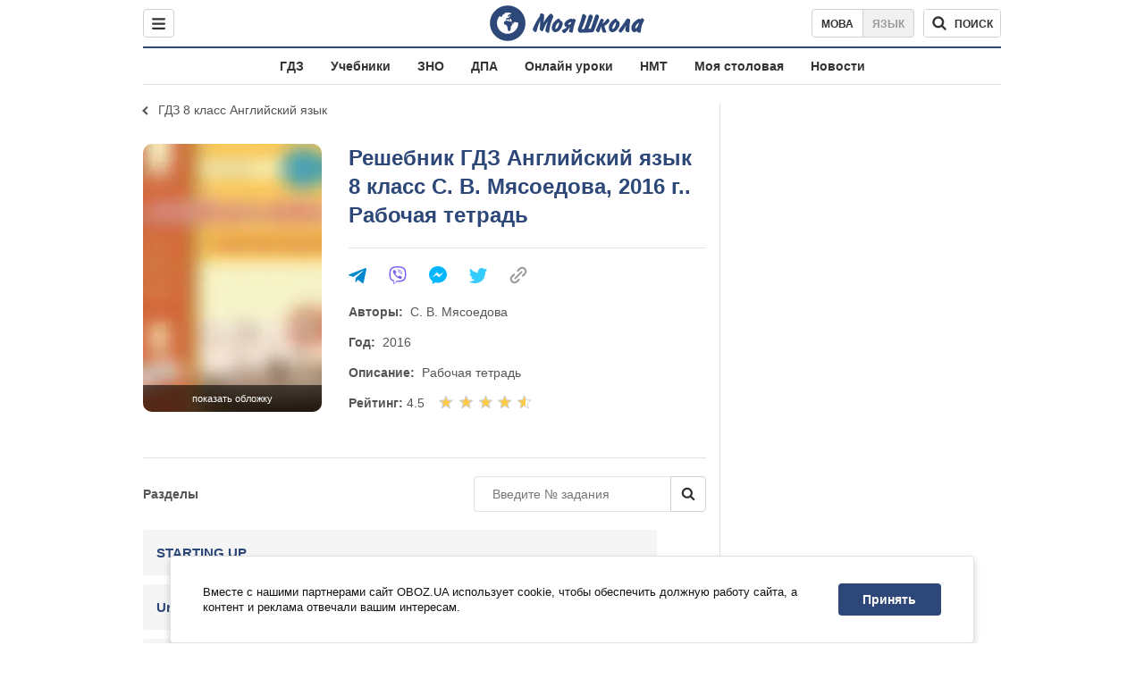

--- FILE ---
content_type: text/javascript;charset=utf-8
request_url: https://id.cxense.com/public/user/id?json=%7B%22identities%22%3A%5B%7B%22type%22%3A%22ckp%22%2C%22id%22%3A%22mkn6xyk3nru4y2wf%22%7D%2C%7B%22type%22%3A%22lst%22%2C%22id%22%3A%22g9es3kygt2hd2ynkm2300jfr5%22%7D%2C%7B%22type%22%3A%22cst%22%2C%22id%22%3A%22g9es3kygt2hd2ynkm2300jfr5%22%7D%5D%7D&callback=cXJsonpCB1
body_size: 188
content:
/**/
cXJsonpCB1({"httpStatus":200,"response":{"userId":"cx:d4vyvymxkg6n3mrqulmly14ac:29jhqjfmy7zj8","newUser":true}})

--- FILE ---
content_type: text/javascript;charset=utf-8
request_url: https://p1cluster.cxense.com/p1.js
body_size: 99
content:
cX.library.onP1('g9es3kygt2hd2ynkm2300jfr5');
